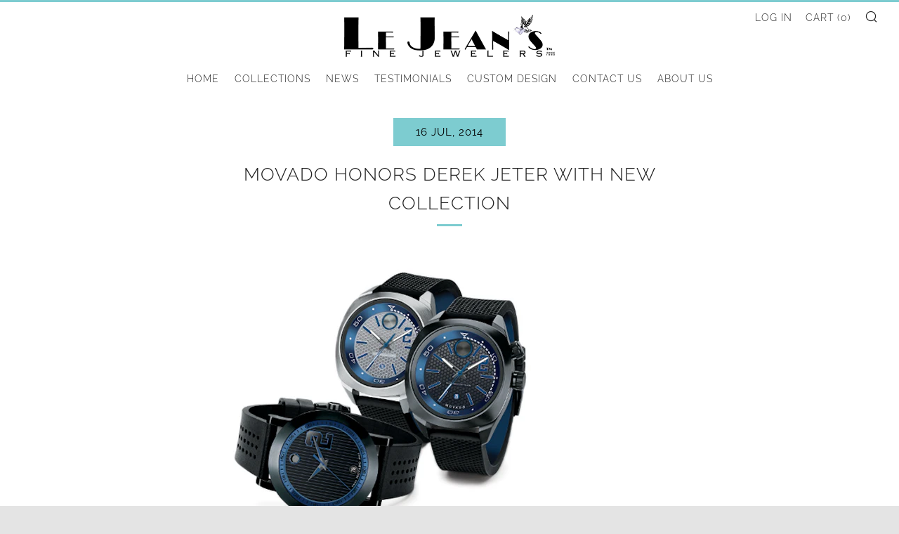

--- FILE ---
content_type: text/javascript
request_url: https://www.lejeans.com/cdn/shop/t/12/assets/custom.js?v=152733329445290166911553716184
body_size: -640
content:
//# sourceMappingURL=/cdn/shop/t/12/assets/custom.js.map?v=152733329445290166911553716184
